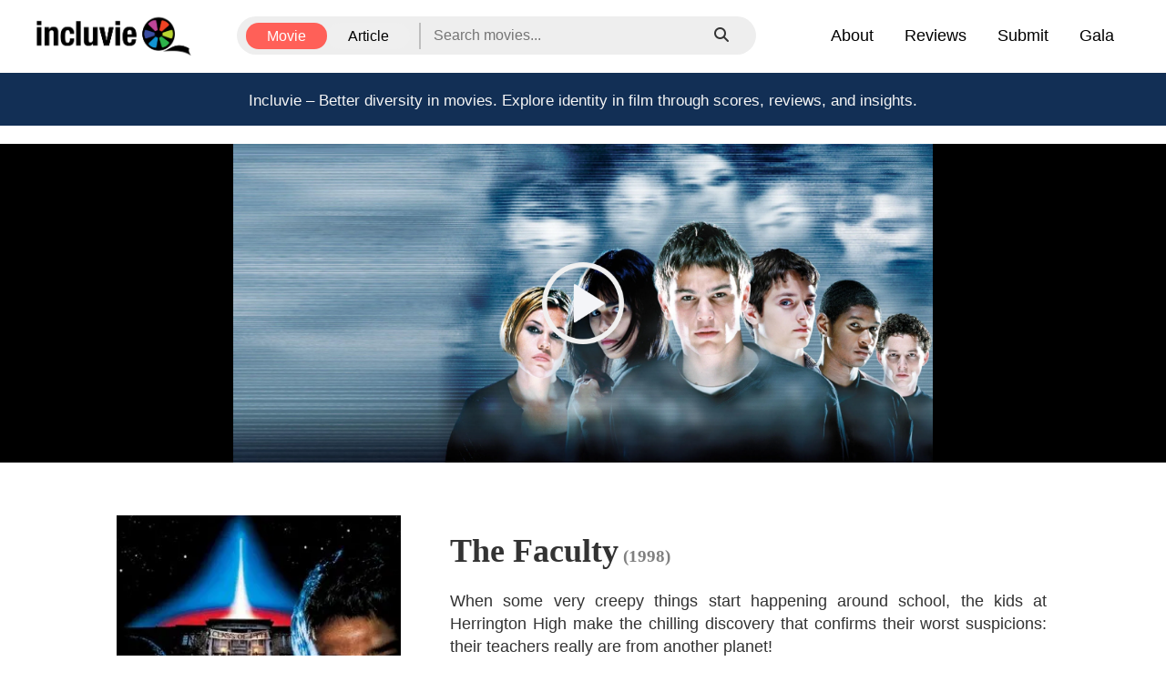

--- FILE ---
content_type: text/html; charset=utf-8
request_url: https://www.incluvie.com/movie/the-faculty-9276
body_size: 17815
content:

    <!DOCTYPE html>
    <html lang="en">
    <head>
        <meta charset="UTF-8">
        <meta data-react-helmet="true" name="description" content="When some very creepy things start happening around school, the kids at Herrington High make the chilling discovery that confirms their worst suspicions: their teachers really are from another planet! ..."/><meta data-react-helmet="true" name="twitter:title" content="The Faculty (1998) - Incluvie Movie Database"/><meta data-react-helmet="true" name="twitter:description" content="When some very creepy things start happening around school, the kids at Herrington High make the chilling discovery that confirms their worst suspicions: their teachers really are from another planet! ..."/><meta data-react-helmet="true" name="twitter:image" content="https://image.tmdb.org/t/p/w300_and_h450_bestv2/5XetJwmAiDC0EtH23NIXaqFn3Wl.jpg"/><meta data-react-helmet="true" name="twitter:card" content="summary_large_image"/><meta data-react-helmet="true" property="og:type" content="website"/><meta data-react-helmet="true" property="og:image" content="https://image.tmdb.org/t/p/w300_and_h450_bestv2/5XetJwmAiDC0EtH23NIXaqFn3Wl.jpg"/><meta data-react-helmet="true" property="og:title" content="The Faculty (1998) - Incluvie Movie Database"/><meta data-react-helmet="true" property="og:description" content="When some very creepy things start happening around school, the kids at Herrington High make the chilling discovery that confirms their worst suspicions: their teachers really are from another planet! ..."/><meta data-react-helmet="true" property="og:image:width" content="300"/><meta data-react-helmet="true" property="og:image:height" content="450"/>
        <meta name="viewport" content="width=device-width, initial-scale=1.0">
        <meta http-equiv="X-UA-Compatible" content="ie=edge">
        <meta name="msvalidate.01" content="11D4E1B9A62DA848A2C88D8148D1159F" />

        <link href="/public/css/main.css" rel="stylesheet" type="text/css" />
        <link data-react-helmet="true" rel="canonical" href="https://www.incluvie.com/movie/the-faculty-9276"/>
        <link rel="shortcut icon" href="/favicon.ico">
        <link href="https://fonts.googleapis.com/css?family=Lato:400,700" rel="stylesheet">
        <link rel="stylesheet" type="text/css" charset="UTF-8" href="https://cdnjs.cloudflare.com/ajax/libs/slick-carousel/1.6.0/slick.min.css" />

        <link rel="stylesheet" href="https://use.fontawesome.com/releases/v5.15.4/css/all.css" crossorigin="anonymous"/>
        <link rel="stylesheet" href="https://cdnjs.cloudflare.com/ajax/libs/font-awesome/6.5.1/css/all.min.css"/>
        <link rel="stylesheet" href="https://maxcdn.bootstrapcdn.com/bootstrap/3.3.7/css/bootstrap.min.css">
        <link rel="stylesheet" href="https://maxcdn.bootstrapcdn.com/bootstrap/3.3.7/css/bootstrap-theme.min.css" integrity="sha384-rHyoN1iRsVXV4nD0JutlnGaslCJuC7uwjduW9SVrLvRYooPp2bWYgmgJQIXwl/Sp" crossorigin="anonymous">
        
        <link rel="preconnect" href="https://fonts.gstatic.com">
        <link href="https://fonts.googleapis.com/css2?family=Playfair+Display:wght@600&display=swap" rel="stylesheet">
        <!-- Google tag (gtag.js) -->
        <script async src="https://www.googletagmanager.com/gtag/js?id=G-T58WDNXSL7"></script>
        <script>
          window.dataLayer = window.dataLayer || [];
          function gtag(){dataLayer.push(arguments);}
          gtag('js', new Date());

          gtag('config', 'G-T58WDNXSL7');
        </script>
        <script type="application/ld+json">
          {"@context":"https://schema.org","@type":"Organization","name":"Incluvie","url":"https://www.incluvie.com","logo":"https://www.incluvie.com/build/public/img/incluvie-main-logo-2.png","sameAs":["https://www.facebook.com/incluvie","https://twitter.com/incluvie","https://twitter.com/incluvie","https://www.youtube.com/incluvie"]}
        </script>
    </head>
    <body >
        <div id="root"><div class="app"><nav><div class="nav__container"><div class="nav__start"><a href="/"><img class="nav__logo" src="/build/public/img/incluvie-main-logo-2-crop.png" alt="incluvie-logo"/></a></div><div class="nav__center"><div class="searchbar-container"><div class="searchbar__form"><div class="searchMenuDesktop__container"><button class="searchMenuDesktop__button searchMenuDesktop__button--selected">Movie</button><button class="searchMenuDesktop__button false">Article</button></div><div class="searchMenuMobile__container"><button class="searchmenu__dropdown-button"><div class="searchMenuMobile__button">Movie</div><img src="/build/public/img/Expand_down_1.png" width="24px" height="24px" alt="Expand filter"/></button><div class="searchMenuMobile__dropdown searchMenuMobile__dropdown--hidden"><div><button class="searchMenuMobile__button false">Movie</button><button class="searchMenuMobile__button searchMenuMobile__button--deselected">Article</button></div></div></div><form class="searchbar__input-container"><div class="searchbar__input"><input type="text" placeholder="Search movies..." size="1"/><button class="searchbar__submit-button" type="submit" disabled=""><i class="fa fa-search"></i></button></div></form></div></div></div><div class="nav__end"><div class="nav__menu nav__menu--desktop"><div><a href="/about">About</a></div><div><a href="/articles">Reviews</a></div><div><a href="/request-review">Submit</a></div><div><a href="https://incluvie.org/gala/" target="_blank">Gala</a></div></div><div class="nav__hamburger"><button class="fa fa-bars fa-2x mobile-bars" type="button"></button></div></div></div><div class="nav__menu nav__menu--mobile"><div><a href="/about">About</a></div><div><a href="/articles">Reviews</a></div><div><a href="/request-review">Submit</a></div><div><a href="https://incluvie.org/gala/" target="_blank">Gala</a></div></div></nav><div class="app-body"><a id="film-fest-banner"><p class="filmfest-banner mobile-visible">Incluvie – Better diversity in movies.<!-- --> <br class="break-here"/>Identity in film through scores, reviews, and insights.</p><p class="filmfest-banner desktop-visible">Incluvie – Better diversity in movies.<!-- --> <br class="break-here"/>Explore identity in film through scores, reviews, and insights.</p></a><div><div class="rating-aside-wrap"><div class="top-trailer"><img class="trailer-banner" alt="trailer banner" src="https://image.tmdb.org/t/p/original/oJRlYxfG10h4sxk2A7fpeOZnaFi.jpg"/><img class="centered" src="/build/public/img/Playbutton@2x.png" alt="play button" role="button"/> </div><div class="poster-background"><div class="movie-info-container"><div class="movie-poster"><img class="movie-poster-img" src="https://image.tmdb.org/t/p/w300_and_h450_bestv2/5XetJwmAiDC0EtH23NIXaqFn3Wl.jpg" alt="The Faculty poster"/></div></div><div class="title-box-wrap"><div class="title-box"><h1 class="movie-title">The Faculty<span> <!-- -->(1998)</span></h1></div><div><div class="overview">When some very creepy things start happening around school, the kids at Herrington High make the chilling discovery that confirms their worst suspicions: their teachers really are from another planet!</div><div class="reviewScores"><div class="part incluvie-score"><div class="logo-container"><img src="/build/public/img/logo.png" class="diversity-logo" alt="incluvie score logo"/><div class="scores-container"><span class="score-lg">1</span><span class="score-lg">.5<!-- --> <span class="score-sm"> / 5</span></span></div></div><div class="visibility">INCLUVIE SCORE</div></div><div class="part"><div class="logo-container"><img src="/build/public/img/noun_clapperboard_crop.png" class="diversity-logo" alt="movie score logo"/><div class="scores-container"><span class="score-lg">5</span><span class="score-lg">.0<!-- --> <span class="score-sm"> / 5</span></span></div></div><div class="visibility">MOVIE SCORE</div></div></div><div class="tag-section"><div class="tag-row"><div class="tag-title">Representation</div></div></div></div></div></div></div><div class="section-summary"><div class="section-wrap col-md-12"><h4>Pictures and Videos</h4><hr class="title-line"/><div class="pic-row"><div class="col-md-3 pic-box"><button type="button" class="picture-btn"><img src="https://image.tmdb.org/t/p/original//oJRlYxfG10h4sxk2A7fpeOZnaFi.jpg" id="backdrop-images-id" class="backdrop-images" alt="Director"/></button></div><div class="col-md-3 pic-box"><button type="button" class="picture-btn"><img src="https://image.tmdb.org/t/p/original//oqQis0xjIJ4JZCFEk6fGsegI00D.jpg" id="backdrop-images-id" class="backdrop-images" alt="Director"/></button></div><div class="col-md-3 pic-box"><button type="button" class="picture-btn"><img src="https://image.tmdb.org/t/p/original//rD5t1jleahAZbRNNCYfH6EeswLz.jpg" id="backdrop-images-id" class="backdrop-images" alt="Director"/></button></div><div class="col-md-3 pic-box"><div class="video-container"><iframe title="YouTube" width="100%" height="100%" src="https://www.youtube.com/embed/h_T1WhhfjtY" frameBorder="0" allowfullscreen=""></iframe><button type="button" class="overlay-btn"></button></div></div><div></div></div><div style="margin-top:20px"><div></div></div></div><div class="section-wrap col-md-12"><a href=" https://incluvie.org/gala/"><img src="/build/public/img/gala_reserve.png" alt="Incluvie Gala Ad" class="section-advertisement"/></a><div><h4 id="movie-info">Movie Information</h4><hr class="title-line"/><p>When some very creepy things start happening around school, the kids at Herrington High make the chilling discovery that confirms their worst suspicions: their teachers really are from another planet!</p><div class="movie-information"><div class="col-md-12 row-type"><span class="col-md-3 info-type">Rating</span><strong class="col-md-1 colon">:</strong><span class="col-md-8 tmdb-result"></span><br/></div><div class="col-md-12 row-type"><span class="col-md-3 info-type">Genre</span><strong class="col-md-1 colon">:</strong><span class="col-md-8 tmdb-result">Horror, Science Fiction</span><br/></div><div class="col-md-12 row-type"><span class="col-md-3 info-type">Directed By</span><strong class="col-md-1 colon">:</strong><span class="col-md-8 tmdb-result">Robert Rodriguez</span><br/></div><div class="col-md-12 row-type"><span class="col-md-3 info-type">Written By</span><strong class="col-md-1 colon">:</strong><span class="col-md-8 tmdb-result">Kevin Williamson</span><br/></div><div class="col-md-12 row-type"><span class="col-md-3 info-type">In Theaters</span><strong class="col-md-1 colon">:</strong><span class="col-md-8 tmdb-result">12/25/1998</span><br/></div><div class="col-md-12 row-type"><span class="col-md-3 info-type">Box Office</span><strong class="col-md-1 colon">:</strong><span class="col-md-8 tmdb-result">$40,283,321</span><br/></div><div class="col-md-12 row-type"><span class="col-md-3 info-type">Runtime</span><strong class="col-md-1 colon">:</strong><span class="col-md-8 tmdb-result">104 minutes</span><br/></div><div class="col-md-12 row-type"><span class="col-md-3 info-type">Studio</span><strong class="col-md-1 colon">:</strong><span class="col-md-8 tmdb-result">Los Hooligans Productions</span><br/></div></div></div><div class="cast-new-container"><h4 id="movie-info">Cast</h4><hr class="title-line"/><div class="scroll-bar-container"><div class="cast-card"><img src="https://image.tmdb.org/t/p/w600_and_h900_bestv2//4Cwsa3PqeGRGtsgKoYOyxql0uUy.jpg" alt="Director"/><p class="cast-name">Robert Rodriguez</p><p class="cast-character">Director</p></div><div class="cast-card line"><img src="/build/public/img/NoImage_r.jpg" alt="noImg"/><p class="hidden">Robert Rodriguez</p><p class="hidden">Director</p></div><div class="cast-card"><img alt="cast" src="https://image.tmdb.org/t/p/w600_and_h900_bestv2//dCfu2EN7FjISACcjilaJu7evwEc.jpg"/><p class="cast-name">Josh Hartnett</p><p class="cast-character">Zeke Tyler</p></div><div class="cast-card"><img alt="cast" src="https://image.tmdb.org/t/p/w600_and_h900_bestv2//7UKRbJBNG7mxBl2QQc5XsAh6F8B.jpg"/><p class="cast-name">Elijah Wood</p><p class="cast-character">Casey Connor</p></div><div class="cast-card"><img alt="cast" src="https://image.tmdb.org/t/p/w600_and_h900_bestv2//ceL0zxeVbWfCfhoIDZIE1NYqBWb.jpg"/><p class="cast-name">Jordana Brewster</p><p class="cast-character">Delilah Profitt</p></div><div class="cast-card"><img alt="cast" src="https://image.tmdb.org/t/p/w600_and_h900_bestv2//yueygn1Lmmni7EaMQD9LslexDlu.jpg"/><p class="cast-name">Clea DuVall</p><p class="cast-character">Stokely &#x27;Stokes&#x27; Mitchell</p></div><div class="cast-card"><img alt="cast" src="https://image.tmdb.org/t/p/w600_and_h900_bestv2//1JVvL4i3lrSYRXrKK2dAucebNh5.jpg"/><p class="cast-name">Shawn Hatosy</p><p class="cast-character">Stan Rosado</p></div><div class="cast-card"><img alt="cast" src="https://image.tmdb.org/t/p/w600_and_h900_bestv2//7TpS7olwYEIJAjo0raFu1sadYFR.jpg"/><p class="cast-name">Laura Harris</p><p class="cast-character">Marybeth Louise Hutchinson</p></div><div class="cast-card"><img alt="cast" src="https://image.tmdb.org/t/p/w600_and_h900_bestv2//qRv2Es9rZoloullTbzss3I5j1Mp.jpg"/><p class="cast-name">Robert Patrick</p><p class="cast-character">Coach Joe Willis</p></div><div class="cast-card"><img alt="cast" src="https://image.tmdb.org/t/p/w600_and_h900_bestv2//yFOdER8Fc07DU6U3kq2PRcbvDR.jpg"/><p class="cast-name">Bebe Neuwirth</p><p class="cast-character">Principal Valerie Drake</p></div><div class="cast-card"><img alt="cast" src="https://image.tmdb.org/t/p/w600_and_h900_bestv2//uvZGwNsLqe9NyA57Qlt46IkO8Bd.jpg"/><p class="cast-name">Famke Janssen</p><p class="cast-character">Miss Elizabeth Burke</p></div><div class="cast-card"><img alt="cast" src="https://image.tmdb.org/t/p/w600_and_h900_bestv2//ccMC4RssRDKU6cz6K7rxiq1t2Hp.jpg"/><p class="cast-name">Piper Laurie</p><p class="cast-character">Mrs. Karen Olson</p></div><div class="cast-card"><img alt="cast" src="https://image.tmdb.org/t/p/w600_and_h900_bestv2//1qfYF7NGRObmeKR7IVXUFVIC0CN.jpg"/><p class="cast-name">Salma Hayek Pinault</p><p class="cast-character">Nurse Rosa Harper</p></div></div></div></div></div><div class="suggested-articles__container"><h2>Articles You May Like</h2><hr/><div class="suggested-articles"><article class="article-preview-card"><a class="article-card-link" href="/articles/the-discreet-insensitivity-of-slumberland"><div class="article-img-wrapper"><div role="img" aria-label="The Discreet Insensitivity of ‘Slumberland’ Incluvie Movie Review" style="background-image:url(https://www.cms.incluvie.com/wp-content/uploads-webpc/uploads/2022/12/Slumberland.jpg.webp), url(https://www.cms.incluvie.com/wp-content/uploads/2022/12/Slumberland.jpg), url(/build/public/img/NoImage_r.jpg)"></div></div><div class="article-card-body"><div class="article-title"><h2> <!-- -->The Discreet Insensitivity of ‘Slumberland’<!-- --> </h2></div><div class="article-review"><p>The cultural insensitivity of &#x27;Slumberland&#x27; is discreet, and can be easily overlooked in CGI extravaganza. </p></div><div class="author-container"><div class="author-detail"><div><span class="author-name">Dana Ziyasheva</span></div><span>December 29, 2022</span></div></div></div></a></article><article class="article-preview-card"><a class="article-card-link" href="/articles/the-paper-tigers-brings-fresh-air-to-the-classic-chinese-martial-arts-genre"><div class="article-img-wrapper"><div role="img" aria-label="“The Paper Tigers” brings fresh air to the classic Chinese martial arts genre. Incluvie Movie Review" style="background-image:url(https://www.cms.incluvie.com/wp-content/uploads-webpc/uploads/2021/07/3.jpg.webp), url(https://www.cms.incluvie.com/wp-content/uploads/2021/07/3.jpg), url(/build/public/img/NoImage_r.jpg)"></div></div><div class="article-card-body"><div class="article-title"><h2> <!-- -->“The Paper Tigers” brings fresh air to the classic Chinese martial arts genre.<!-- --> </h2></div><div class="article-review"><p>Tran Quoc Bao succeeds in telling us a story about martial arts, human decay, and friendship. The originality shown by his filmmaking is admirable and brings fresh air to the classic Chinese martial arts genre.</p></div><div class="author-container"><div class="author-detail"><div><span class="author-name">Antonio Matei</span></div><span>July 26, 2021</span></div></div></div></a></article><article class="article-preview-card"><a class="article-card-link" href="/articles/in-the-long-run-the-answer-to-covid-hangover"><div class="article-img-wrapper"><div role="img" aria-label="In the Long Run, the Answer To COVID Hangover. Incluvie Movie Review" style="background-image:url(https://www.cms.incluvie.com/wp-content/uploads-webpc/uploads/2021/05/ITLR.jpg.webp), url(https://www.cms.incluvie.com/wp-content/uploads/2021/05/ITLR.jpg), url(/build/public/img/NoImage_r.jpg)"></div></div><div class="article-card-body"><div class="article-title"><h2> <!-- -->In the Long Run, the Answer To COVID Hangover.<!-- --> </h2></div><div class="article-review"><p>A few episodes in, I realized the most prominent theme of In The Long Run wasn&#x27;t culture, race or even finding independence--but the idea of belonging.</p></div><div class="author-container"><div class="author-detail"><div><span class="author-name">Ashley Bradbury</span></div><span>May 25, 2021</span></div></div></div></a></article></div></div></div></div><footer id="footer-bottom"><div class="copyright-wrap"><div class="container"><div class="row"><div class="col-md-4 footer-menu-wrap-parent"><div class="footer-menu-wrap"><ul class="footer-menu"><li class="list-item"><ul class="footer-menu"><li class="list-item team"><a class="team" href="/about">About</a></li><li class="list-item"><a href="mailto:hello@incluvie.com">Contact</a></li></ul></li></ul><ul class="footer-menu"><li class="list-item"><ul class="footer-menu"><li class="list-item"><a class="team" href="/FAQ">FAQ</a></li><li class="list-item"><a class="team" href="/team">Team</a></li></ul></li></ul><ul class="footer-menu"><li class="list-item"><ul class="footer-menu"><li class="list-item"><a class="team" href="/podcast">Podcast Archive</a></li><li class="list-item"><a class="rewards" href="https://www.paypal.com/donate/?hosted_button_id=2LKJXNPEYYJAY" rel="noopener noreferrer" target="_blank">Contribute</a></li></ul></li></ul></div></div><div class="col-md-4"><ul class="list-inline social-buttons"><li><a class="media-link" href="https://www.tiktok.com/@incluvie" rel="noopener noreferrer" target="_blank"><i class="fab fab-align fa-tiktok"></i></a></li><li><a class="media-link" href="https://www.instagram.com/incluvie" rel="noopener noreferrer" target="_blank"><i class="fab fab-align fa-instagram"></i></a></li><li><a class="media-link" href="https://www.linkedin.com/company/incluvie/" rel="noopener noreferrer" target="_blank"><i class="fab fa-linkedin-in"></i></a></li></ul></div><div class="col-md-4 newsletter-parent"><ul class="list-inline"><div class="background"><p class="newsletter-title">Subscribe to our newsletter!</p><form class="newsletter" method="post" action="https://incluvie.us18.list-manage.com/subscribe/post?u=7e4984de8dec5cb24dd706e1e&amp;amp;id=7164bd3761"><input type="email" class="col-md-6" size="30" name="EMAIL" placeholder="Email Address"/><button class="btn-light" type="submit" value="Send"><i class="fab fa-telegram-plane"></i></button></form></div></ul></div></div></div><div class="copyright"><div>© Copyright Incluvie 2026 All rights reserved</div><div><a class="footer-link" href="/term">Terms of Use</a> <span class="footer-vertical">|</span> <a class="footer-link" href="/policy">Privacy Policy</a></div></div></div></footer><div id="userMenu" class="not-logged-in"><div><div class="userMenu-button-container userMenu-closed"><button>History</button><button>Sign out</button></div><div class="current-username"><i class="fas fa-angle-up"></i></div></div></div></div></div>
        <script>
            window.INITIAL_STATE = {"movies":{"moviesList":[],"recentlyReviewedMovies":[],"topRepMovies":[],"reviewsByMovie":[],"topMoviesPeopleOfColorLeads":[],"topMoviesWomenLeads":[],"topMoviesLGBTQIA":[],"moviesSearch":{}},"movie":{"comment":"","generalScore":5,"incluvieScore":1.5,"asian":null,"black":null,"indian":null,"latinx":null,"LGBTQ":null,"middleEastern":null,"nativeAmerican":null,"pacificIsland":null,"women":null,"multiracial":null,"disable":null,"writers":"Kevin Williamson","directors":"Robert Rodriguez","directorsData":[{"id":2294,"name":"Robert Rodriguez","profile_path":"\u002F4Cwsa3PqeGRGtsgKoYOyxql0uUy.jpg"}],"release_date":"12\u002F25\u002F1998","rating":"","revenue":40283321,"reviews":[],"notFound":false,"relatedArticles":[],"critique":[],"user":{"incluvie_score":false,"movie_score":false,"asian":false,"black":false,"indian":false,"latinx":false,"LGBTQ":false,"middleEastern":false,"nativeAmerican":false,"pacificIsland":false,"women":false,"multiracial":false,"disable":false},"adult":false,"backdrop_path":"\u002FoJRlYxfG10h4sxk2A7fpeOZnaFi.jpg","belongs_to_collection":null,"budget":15000000,"genres":[{"id":27,"name":"Horror"},{"id":878,"name":"Science Fiction"}],"homepage":"https:\u002F\u002Fwww.miramax.com\u002Fmovie\u002Fthe-faculty","id":9276,"imdb_id":"tt0133751","origin_country":["US","MX"],"original_language":"en","original_title":"The Faculty","overview":"When some very creepy things start happening around school, the kids at Herrington High make the chilling discovery that confirms their worst suspicions: their teachers really are from another planet!","popularity":2.8833,"poster_path":"\u002F5XetJwmAiDC0EtH23NIXaqFn3Wl.jpg","production_companies":[{"id":11705,"logo_path":null,"name":"Los Hooligans Productions","origin_country":"US"}],"production_countries":[{"iso_3166_1":"US","name":"United States of America"}],"runtime":104,"spoken_languages":[{"english_name":"English","iso_639_1":"en","name":"English"}],"status":"Released","tagline":"These six students are about to discover their teachers really are from another planet.","title":"The Faculty","video":false,"vote_average":6.56,"vote_count":2164,"videos":{"results":[{"iso_639_1":"en","iso_3166_1":"US","name":"THE FACULTY (Modern Trailer)","key":"h_T1WhhfjtY","site":"YouTube","size":1080,"type":"Trailer","official":false,"published_at":"2020-09-18T10:00:10.000Z","id":"68f5430a52519836dacd0b7c"},{"iso_639_1":"en","iso_3166_1":"US","name":"Laura Harris (Actriz) - The Faculty (1998)","key":"s4Gy3JJu1Dk","site":"YouTube","size":480,"type":"Behind the Scenes","official":false,"published_at":"2017-01-23T12:33:49.000Z","id":"66cc86ba39fb119d16d85a93"},{"iso_639_1":"en","iso_3166_1":"US","name":"Fairy Dust","key":"p6orTYaW0Uo","site":"YouTube","size":1080,"type":"Clip","official":true,"published_at":"2016-03-25T14:00:03.000Z","id":"5d43e380b7abb500184962dc"},{"iso_639_1":"en","iso_3166_1":"US","name":"Let Me Be a D","key":"bcL7tirJvN0","site":"YouTube","size":1080,"type":"Clip","official":true,"published_at":"2016-03-25T14:00:00.000Z","id":"5d43e33fea7b0e77cb8912ff"},{"iso_639_1":"en","iso_3166_1":"US","name":"Nurse Harper","key":"j5Rke-JLgL8","site":"YouTube","size":1080,"type":"Clip","official":true,"published_at":"2016-03-25T14:00:00.000Z","id":"5d43e391a9117f0015ef81aa"},{"iso_639_1":"en","iso_3166_1":"US","name":"FIzz","key":"s_Wj-SJZJbY","site":"YouTube","size":1080,"type":"Clip","official":true,"published_at":"2016-03-25T14:00:00.000Z","id":"5d43e3a9b7abb5001849635a"},{"iso_639_1":"en","iso_3166_1":"US","name":"Head in the Game","key":"yFZhehUIhkY","site":"YouTube","size":1080,"type":"Clip","official":true,"published_at":"2016-03-25T14:00:00.000Z","id":"5d43e3f1ea7b0e77cb8914c8"},{"iso_639_1":"en","iso_3166_1":"US","name":"Official Trailer","key":"praQkvivkUE","site":"YouTube","size":1080,"type":"Trailer","official":true,"published_at":"2016-02-12T15:00:07.000Z","id":"5d43e21aea7b0e001189c997"},{"iso_639_1":"en","iso_3166_1":"US","name":"Teeth","key":"XZLRCuABGfc","site":"YouTube","size":1080,"type":"Clip","official":true,"published_at":"2016-02-12T15:00:00.000Z","id":"5d43e35cea7b0e77cb891353"},{"iso_639_1":"en","iso_3166_1":"US","name":"Parental Guidance","key":"fhfGzZMpyGo","site":"YouTube","size":1080,"type":"Clip","official":true,"published_at":"2016-02-12T15:00:00.000Z","id":"5d43e3c1a9117f0015ef81f4"},{"iso_639_1":"en","iso_3166_1":"US","name":"Pencil Pusher","key":"a56wgz6-nKA","site":"YouTube","size":1080,"type":"Clip","official":true,"published_at":"2016-02-12T15:00:00.000Z","id":"5d43e3d1b7abb50017495458"},{"iso_639_1":"en","iso_3166_1":"US","name":"Sniff This","key":"qictgACqCW4","site":"YouTube","size":1080,"type":"Clip","official":true,"published_at":"2016-02-12T15:00:00.000Z","id":"5d43e3e3b7abb500184963be"}]},"cast":[{"adult":false,"gender":2,"id":2299,"known_for_department":"Acting","name":"Josh Hartnett","original_name":"Josh Hartnett","popularity":3.2269,"profile_path":"\u002FdCfu2EN7FjISACcjilaJu7evwEc.jpg","cast_id":4,"character":"Zeke Tyler","credit_id":"52fe44e0c3a36847f80af46b","order":0},{"adult":false,"gender":2,"id":109,"known_for_department":"Acting","name":"Elijah Wood","original_name":"Elijah Wood","popularity":5.099,"profile_path":"\u002F7UKRbJBNG7mxBl2QQc5XsAh6F8B.jpg","cast_id":9,"character":"Casey Connor","credit_id":"52fe44e0c3a36847f80af47f","order":1},{"adult":false,"gender":1,"id":22123,"known_for_department":"Acting","name":"Jordana Brewster","original_name":"Jordana Brewster","popularity":2.7275,"profile_path":"\u002FceL0zxeVbWfCfhoIDZIE1NYqBWb.jpg","cast_id":1,"character":"Delilah Profitt","credit_id":"52fe44e0c3a36847f80af45f","order":2},{"adult":false,"gender":1,"id":20387,"known_for_department":"Acting","name":"Clea DuVall","original_name":"Clea DuVall","popularity":1.3464,"profile_path":"\u002Fyueygn1Lmmni7EaMQD9LslexDlu.jpg","cast_id":2,"character":"Stokely 'Stokes' Mitchell","credit_id":"52fe44e0c3a36847f80af463","order":3},{"adult":false,"gender":2,"id":52647,"known_for_department":"Acting","name":"Shawn Hatosy","original_name":"Shawn Hatosy","popularity":2.8816,"profile_path":"\u002F1JVvL4i3lrSYRXrKK2dAucebNh5.jpg","cast_id":5,"character":"Stan Rosado","credit_id":"52fe44e0c3a36847f80af46f","order":4},{"adult":false,"gender":1,"id":25872,"known_for_department":"Acting","name":"Laura Harris","original_name":"Laura Harris","popularity":1.3716,"profile_path":"\u002F7TpS7olwYEIJAjo0raFu1sadYFR.jpg","cast_id":3,"character":"Marybeth Louise Hutchinson","credit_id":"52fe44e0c3a36847f80af467","order":5},{"adult":false,"gender":2,"id":418,"known_for_department":"Acting","name":"Robert Patrick","original_name":"Robert Patrick","popularity":3.9469,"profile_path":"\u002FqRv2Es9rZoloullTbzss3I5j1Mp.jpg","cast_id":10,"character":"Coach Joe Willis","credit_id":"52fe44e0c3a36847f80af483","order":6},{"adult":false,"gender":1,"id":10739,"known_for_department":"Acting","name":"Bebe Neuwirth","original_name":"Bebe Neuwirth","popularity":1.2362,"profile_path":"\u002FyFOdER8Fc07DU6U3kq2PRcbvDR.jpg","cast_id":24,"character":"Principal Valerie Drake","credit_id":"52fe44e0c3a36847f80af4d1","order":7},{"adult":false,"gender":1,"id":10696,"known_for_department":"Acting","name":"Famke Janssen","original_name":"Famke Janssen","popularity":4.926,"profile_path":"\u002FuvZGwNsLqe9NyA57Qlt46IkO8Bd.jpg","cast_id":7,"character":"Miss Elizabeth Burke","credit_id":"52fe44e0c3a36847f80af477","order":8},{"adult":false,"gender":1,"id":6721,"known_for_department":"Acting","name":"Piper Laurie","original_name":"Piper Laurie","popularity":1.3389,"profile_path":"\u002FccMC4RssRDKU6cz6K7rxiq1t2Hp.jpg","cast_id":22,"character":"Mrs. Karen Olson","credit_id":"52fe44e0c3a36847f80af4c9","order":9},{"adult":false,"gender":1,"id":3136,"known_for_department":"Acting","name":"Salma Hayek Pinault","original_name":"Salma Hayek Pinault","popularity":9.0578,"profile_path":"\u002F1qfYF7NGRObmeKR7IVXUFVIC0CN.jpg","cast_id":6,"character":"Nurse Rosa Harper","credit_id":"52fe44e0c3a36847f80af473","order":10},{"adult":false,"gender":2,"id":12219,"known_for_department":"Acting","name":"Jon Stewart","original_name":"Jon Stewart","popularity":1.2284,"profile_path":"\u002FjmnRMhkms5YAHNb5ZK5ro750vKk.jpg","cast_id":25,"character":"Prof. Edward Furlong","credit_id":"52fe44e0c3a36847f80af4d5","order":11},{"adult":false,"gender":2,"id":1473,"known_for_department":"Acting","name":"Daniel von Bargen","original_name":"Daniel von Bargen","popularity":0.8453,"profile_path":"\u002F2S03pvALrrAkXU8TdDSuYevtdBc.jpg","cast_id":26,"character":"Mr. John Tate","credit_id":"52fe44e0c3a36847f80af4d9","order":12},{"adult":false,"gender":1,"id":97267,"known_for_department":"Acting","name":"Susan Willis","original_name":"Susan Willis","popularity":0.3739,"profile_path":"\u002Fw6FPXoFvs3HwHxERKLFlbdjpnxW.jpg","cast_id":29,"character":"Mrs. Jessica Brummel","credit_id":"52fe44e0c3a36847f80af4e5","order":13},{"adult":false,"gender":2,"id":4443,"known_for_department":"Acting","name":"Christopher McDonald","original_name":"Christopher McDonald","popularity":1.5842,"profile_path":"\u002FgK1XhbfD9Xd8s3VXRPpgDCluyZp.jpg","cast_id":23,"character":"Mr. Frank Connor","credit_id":"52fe44e0c3a36847f80af4cd","order":14},{"adult":false,"gender":1,"id":2857,"known_for_department":"Acting","name":"Libby Villari","original_name":"Libby Villari","popularity":0.4222,"profile_path":"\u002FYjyLmdqVKRkmpkYqn2xVL5EbLO.jpg","cast_id":40,"character":"Casey's Mom","credit_id":"52fe44e0c3a36847f80af511","order":15},{"adult":false,"gender":2,"id":57108,"known_for_department":"Acting","name":"Usher","original_name":"Usher","popularity":0.8739,"profile_path":"\u002F5LGTj79RPTJdBD19E30HtItbx5y.jpg","cast_id":8,"character":"Gabe Santora","credit_id":"52fe44e0c3a36847f80af47b","order":16},{"adult":false,"gender":2,"id":17866,"known_for_department":"Acting","name":"Jon Abrahams","original_name":"Jon Abrahams","popularity":1.8322,"profile_path":"\u002F1gQkeDCmoJ3gjq7VbwvlYKKTKTz.jpg","cast_id":27,"character":"F*** You Boy","credit_id":"52fe44e0c3a36847f80af4dd","order":17},{"adult":false,"gender":1,"id":34543,"known_for_department":"Acting","name":"Summer Phoenix","original_name":"Summer Phoenix","popularity":0.909,"profile_path":"\u002FncSXqGoq031Qj7DVREmtbWOjPqY.jpg","cast_id":28,"character":"F*** You Girl","credit_id":"52fe44e0c3a36847f80af4e1","order":18},{"adult":false,"gender":2,"id":18972,"known_for_department":"Acting","name":"Danny Masterson","original_name":"Danny Masterson","popularity":0.9237,"profile_path":"\u002FAeYYtZhDCqJqDmaFcA0eJV0bGSx.jpg","cast_id":32,"character":"F*** Up #1","credit_id":"52fe44e0c3a36847f80af4f1","order":19},{"adult":false,"gender":2,"id":56934,"known_for_department":"Acting","name":"Wiley Wiggins","original_name":"Wiley Wiggins","popularity":0.5092,"profile_path":"\u002F5ghmT4UGH1MQNeTu5fk9gVa8XlN.jpg","cast_id":33,"character":"F*** Up #2","credit_id":"52fe44e0c3a36847f80af4f5","order":20},{"adult":false,"gender":0,"id":1091198,"known_for_department":"Acting","name":"Pete Janssen","original_name":"Pete Janssen","popularity":0.0214,"profile_path":null,"cast_id":30,"character":"Eddie 'Meat' McIvey","credit_id":"52fe44e0c3a36847f80af4e9","order":21},{"adult":false,"gender":1,"id":122416,"known_for_department":"Acting","name":"Tina Rodriguez","original_name":"Tina Rodriguez","popularity":0.3551,"profile_path":null,"cast_id":31,"character":"Tattoo Girl","credit_id":"52fe44e0c3a36847f80af4ed","order":22},{"adult":false,"gender":2,"id":939534,"known_for_department":"Acting","name":"Harry Jay Knowles","original_name":"Harry Jay Knowles","popularity":0.4035,"profile_path":null,"cast_id":34,"character":"Mr. Knowles","credit_id":"52fe44e0c3a36847f80af4f9","order":23},{"adult":false,"gender":1,"id":957577,"known_for_department":"Acting","name":"Donna Casey","original_name":"Donna Casey","popularity":0.0492,"profile_path":null,"cast_id":35,"character":"Tina","credit_id":"52fe44e0c3a36847f80af4fd","order":24},{"adult":false,"gender":2,"id":1091199,"known_for_department":"Production","name":"Louis Black","original_name":"Louis Black","popularity":0.3016,"profile_path":"\u002FdXJsKPzZNTkwsEiXoJCEFbSg6iX.jpg","cast_id":36,"character":"Mr. Lewis","credit_id":"52fe44e0c3a36847f80af501","order":25},{"adult":false,"gender":2,"id":37005,"known_for_department":"Acting","name":"Eric Jungmann","original_name":"Eric Jungmann","popularity":0.7963,"profile_path":"\u002FlDtdxbzwdqESLKZTV2yrjYp0uvB.jpg","cast_id":37,"character":"Freshman #1","credit_id":"52fe44e0c3a36847f80af505","order":26},{"adult":false,"gender":0,"id":1091200,"known_for_department":"Acting","name":"Chris Viteychuk","original_name":"Chris Viteychuk","popularity":0.0382,"profile_path":null,"cast_id":38,"character":"Freshman #2","credit_id":"52fe44e0c3a36847f80af509","order":27},{"adult":false,"gender":0,"id":1091201,"known_for_department":"Acting","name":"Jim Johnston","original_name":"Jim Johnston","popularity":0.0379,"profile_path":null,"cast_id":39,"character":"P.E. Teacher","credit_id":"52fe44e0c3a36847f80af50d","order":28},{"adult":false,"gender":2,"id":84077,"known_for_department":"Acting","name":"Duane Martin","original_name":"Duane Martin","popularity":0.6195,"profile_path":"\u002FekxetmMR5neEQ1LwfXaQgpS7zfC.jpg","cast_id":41,"character":"Officer #1","credit_id":"52fe44e0c3a36847f80af515","order":29},{"adult":false,"gender":1,"id":206675,"known_for_department":"Acting","name":"Katherine Willis","original_name":"Katherine Willis","popularity":0.3346,"profile_path":"\u002Fas5S0ds6KCB5kI1AeBTAfT2NsGL.jpg","cast_id":42,"character":"Officer #2","credit_id":"52fe44e0c3a36847f80af519","order":30},{"adult":false,"gender":2,"id":1038939,"known_for_department":"Acting","name":"Mike Lutz","original_name":"Mike Lutz","popularity":0.2987,"profile_path":"\u002FbgFYBFips9NX3gyZqAUksv3b4jM.jpg","cast_id":43,"character":"Hornet Mascot","credit_id":"52fe44e0c3a36847f80af51d","order":31},{"adult":false,"gender":2,"id":71901,"known_for_department":"Directing","name":"Douglas Aarniokoski","original_name":"Douglas Aarniokoski","popularity":0.543,"profile_path":"\u002FhU0zbNhKdUYTSFdzYkbeuLiNCdl.jpg","cast_id":44,"character":"Brun Coach","credit_id":"52fe44e0c3a36847f80af521","order":32},{"adult":false,"gender":0,"id":2500462,"known_for_department":"Acting","name":"Michelle Fairbanks","original_name":"Michelle Fairbanks","popularity":0.0286,"profile_path":null,"cast_id":107,"character":"Student","credit_id":"5ec987a37f1d83001fdd7439","order":33},{"adult":false,"gender":1,"id":941839,"known_for_department":"Acting","name":"Kidada Jones","original_name":"Kidada Jones","popularity":2.4245,"profile_path":"\u002F8Hvp6BbusIv6acFKIHFfAjczHxa.jpg","cast_id":117,"character":"Venus","credit_id":"64e50fe95258ae014df0a9f5","order":34},{"adult":false,"gender":2,"id":1819759,"known_for_department":"Acting","name":"Heath Young","original_name":"Heath Young","popularity":0.1652,"profile_path":null,"cast_id":118,"character":"Student \u002F Football Fan (uncredited)","credit_id":"652d858c024ec800aecce80c","order":35},{"adult":false,"gender":0,"id":565231,"known_for_department":"Acting","name":"Michael Bliss","original_name":"Michael Bliss","popularity":0.0256,"profile_path":null,"cast_id":119,"character":"News Camera Man (uncredited)","credit_id":"652d85b5caef2d00c526ac01","order":36},{"adult":false,"gender":0,"id":3389101,"known_for_department":"Acting","name":"R.C. Keene","original_name":"R.C. Keene","popularity":0.1829,"profile_path":null,"cast_id":120,"character":"Football Fan (uncredited)","credit_id":"652d85c1a80236013767b5bd","order":37},{"adult":false,"gender":2,"id":1113124,"known_for_department":"Writing","name":"Eric Vespe","original_name":"Eric Vespe","popularity":1.0819,"profile_path":null,"cast_id":121,"character":"Geek (uncredited)","credit_id":"652d85d2ea84c7014e064c70","order":38},{"adult":false,"gender":0,"id":4115032,"known_for_department":"Editing","name":"Brad Schreiber","original_name":"Brad Schreiber","popularity":0.0554,"profile_path":null,"cast_id":122,"character":"Hornet Football Player (uncredited)","credit_id":"652d85eb358da75b5c0c7d5b","order":39},{"adult":false,"gender":0,"id":3453855,"known_for_department":"Acting","name":"Tony Tamayo","original_name":"Tony Tamayo","popularity":0.0498,"profile_path":null,"cast_id":123,"character":"Football Game Attendee (uncredited)","credit_id":"652d85fc39a1a600adc00ddd","order":40},{"adult":false,"gender":1,"id":111009,"known_for_department":"Acting","name":"Cassandra L. Small","original_name":"Cassandra L. Small","popularity":0.0357,"profile_path":"\u002FychoMaUFHblybxrulhtkg9QAvPk.jpg","cast_id":124,"character":"School Office Clerk (uncredited)","credit_id":"652d860839a1a6010029b0af","order":41},{"adult":false,"gender":2,"id":4323743,"known_for_department":"Acting","name":"Rick Olmos","original_name":"Rick Olmos","popularity":0.0561,"profile_path":null,"cast_id":125,"character":"Football Fan (uncredited)","credit_id":"652d8616caef2d00e28c5c54","order":42},{"adult":false,"gender":0,"id":2025308,"known_for_department":"Acting","name":"Dannie Helen Loraine Knowles","original_name":"Dannie Helen Loraine Knowles","popularity":0.0239,"profile_path":null,"cast_id":126,"character":"Tatooed Pierced Girl #2 (uncredited)","credit_id":"652d86516611b400c50fe4e6","order":43},{"adult":false,"gender":2,"id":205663,"known_for_department":"Acting","name":"Jason May","original_name":"Jason May","popularity":0.2508,"profile_path":null,"cast_id":127,"character":"Biology Student (uncredited)","credit_id":"652d865e6611b400e255297d","order":44}],"backdrops":[{"aspect_ratio":1.778,"height":2160,"iso_3166_1":null,"iso_639_1":null,"file_path":"\u002FoJRlYxfG10h4sxk2A7fpeOZnaFi.jpg","vote_average":3.334,"vote_count":1,"width":3840},{"aspect_ratio":1.778,"height":1080,"iso_3166_1":"US","iso_639_1":"en","file_path":"\u002FoqQis0xjIJ4JZCFEk6fGsegI00D.jpg","vote_average":3.334,"vote_count":1,"width":1920},{"aspect_ratio":1.778,"height":1080,"iso_3166_1":null,"iso_639_1":null,"file_path":"\u002FrD5t1jleahAZbRNNCYfH6EeswLz.jpg","vote_average":1.75,"vote_count":2,"width":1920},{"aspect_ratio":1.778,"height":1080,"iso_3166_1":null,"iso_639_1":null,"file_path":"\u002FdzFPs6fXRrWIhUhE671lOSCuTnT.jpg","vote_average":1.75,"vote_count":2,"width":1920},{"aspect_ratio":1.778,"height":720,"iso_3166_1":"US","iso_639_1":"en","file_path":"\u002Fn9g0gLQNus27JJYIVijd4Cj7zO2.jpg","vote_average":1.75,"vote_count":2,"width":1280},{"aspect_ratio":1.778,"height":720,"iso_3166_1":null,"iso_639_1":null,"file_path":"\u002FoMrysC3yczGNbhwzMKHz8nxJz67.jpg","vote_average":1.75,"vote_count":2,"width":1280},{"aspect_ratio":1.778,"height":900,"iso_3166_1":null,"iso_639_1":null,"file_path":"\u002FkswfKIkD0urnHhZK991aRdZ3Z8T.jpg","vote_average":1.75,"vote_count":2,"width":1600},{"aspect_ratio":1.778,"height":1080,"iso_3166_1":null,"iso_639_1":null,"file_path":"\u002F746hh5ZB62SwrvVgScmNexaVi2b.jpg","vote_average":0.166,"vote_count":1,"width":1920},{"aspect_ratio":1.778,"height":1080,"iso_3166_1":"US","iso_639_1":"en","file_path":"\u002FQxV1TRprmrXv0y2LcDDuJCeuSM.jpg","vote_average":0.166,"vote_count":3,"width":1920},{"aspect_ratio":1.778,"height":1080,"iso_3166_1":"US","iso_639_1":"en","file_path":"\u002FcTJbzytaGScqwexDWSDr3wiZsUy.jpg","vote_average":0.166,"vote_count":1,"width":1920},{"aspect_ratio":1.778,"height":900,"iso_3166_1":null,"iso_639_1":null,"file_path":"\u002FzmxDxz6NNm5CODnpG5qdcJCyTxR.jpg","vote_average":0,"vote_count":0,"width":1600},{"aspect_ratio":1.778,"height":900,"iso_3166_1":null,"iso_639_1":null,"file_path":"\u002FbdISxOmwEoeu8j8tzhxlBHc8rsw.jpg","vote_average":0,"vote_count":0,"width":1600},{"aspect_ratio":1.778,"height":900,"iso_3166_1":null,"iso_639_1":null,"file_path":"\u002FhBtj1D7tMG6Y67pYtLINQQ8xBg8.jpg","vote_average":0,"vote_count":0,"width":1600},{"aspect_ratio":1.778,"height":900,"iso_3166_1":null,"iso_639_1":null,"file_path":"\u002F2K0gWbATn0KzoM4rXSV9pgJGvYj.jpg","vote_average":0,"vote_count":0,"width":1600},{"aspect_ratio":1.778,"height":900,"iso_3166_1":null,"iso_639_1":null,"file_path":"\u002FjJwsVzUFLdTlFSBnPHama3FY4ex.jpg","vote_average":0,"vote_count":0,"width":1600},{"aspect_ratio":1.778,"height":900,"iso_3166_1":null,"iso_639_1":null,"file_path":"\u002Fz4R3AeWKu9hoAmoudgboc9dHJPR.jpg","vote_average":0,"vote_count":0,"width":1600},{"aspect_ratio":1.778,"height":900,"iso_3166_1":null,"iso_639_1":null,"file_path":"\u002F9omEw4dBSfXUQ4309qZk6YqQ6Si.jpg","vote_average":0,"vote_count":0,"width":1600},{"aspect_ratio":1.778,"height":900,"iso_3166_1":null,"iso_639_1":null,"file_path":"\u002FlSeSV09fCThHkd14nQF9jjaUOuc.jpg","vote_average":0,"vote_count":0,"width":1600},{"aspect_ratio":1.778,"height":900,"iso_3166_1":null,"iso_639_1":null,"file_path":"\u002F62whKQamrOKSgiTCXbgV9RdfUKA.jpg","vote_average":0,"vote_count":0,"width":1600},{"aspect_ratio":1.778,"height":1080,"iso_3166_1":null,"iso_639_1":null,"file_path":"\u002F3NEtJPuAsl1JYNQUJfANsm1Iv9r.jpg","vote_average":0,"vote_count":0,"width":1920},{"aspect_ratio":1.777,"height":788,"iso_3166_1":null,"iso_639_1":null,"file_path":"\u002F7qzulfDvuZCMcpqVcPwNbGwnRKW.jpg","vote_average":0,"vote_count":0,"width":1400},{"aspect_ratio":1.779,"height":720,"iso_3166_1":null,"iso_639_1":null,"file_path":"\u002Flf8iLrqZ9qOpaqgx9oV4HEH6mLu.jpg","vote_average":0,"vote_count":0,"width":1281},{"aspect_ratio":1.778,"height":720,"iso_3166_1":null,"iso_639_1":null,"file_path":"\u002FjcuExcRBzR1rdDi6ljCkiuPiaCV.jpg","vote_average":0,"vote_count":0,"width":1280},{"aspect_ratio":1.778,"height":1080,"iso_3166_1":null,"iso_639_1":null,"file_path":"\u002FzPAlbI6MQzyDm8maGW1MToDJBQ1.jpg","vote_average":0,"vote_count":0,"width":1920},{"aspect_ratio":1.777,"height":721,"iso_3166_1":null,"iso_639_1":null,"file_path":"\u002FnT4OgFGxsHyJC1ccjsQJgAUQwdC.jpg","vote_average":0,"vote_count":0,"width":1281},{"aspect_ratio":1.777,"height":721,"iso_3166_1":null,"iso_639_1":null,"file_path":"\u002F4oeoieeorPOunmjKi6WxRpKP5Oq.jpg","vote_average":0,"vote_count":0,"width":1281},{"aspect_ratio":1.778,"height":720,"iso_3166_1":null,"iso_639_1":null,"file_path":"\u002Fv7Ww2cQqe0danNXBmdKIhWVyHfV.jpg","vote_average":0,"vote_count":0,"width":1280}]},"sessionState":{"authUser":null,"ENV":"dev"},"user":{"users":{},"reviewHistory":[{"movie_id":277834,"movie_score":3.5,"incluvie_score":4.5,"review_date":new Date("2021-10-03T23:20:13.000Z")},{"movie_id":284054,"movie_score":4.5,"incluvie_score":5,"review_date":new Date("2021-10-03T18:06:45.000Z")},{"movie_id":455207,"movie_score":4.5,"incluvie_score":4,"review_date":new Date("2021-10-03T18:06:20.000Z")}]},"ui":{"screenWidth":1080,"footerHeight":0,"displaySignUpSuccessModal":false,"displaySignInSuccessModal":false,"displayRateMovieSuccessModal":false,"displayPasswordResetSuccessModal":false,"displayPasswordForgetSuccessModal":false,"articlesSelectedMenu":undefined,"articlesOpenedMenus":[],"searchParams":{},"articlesSearchResults":[],"searchLoader":false,"warningMessage":undefined,"checkedCategories":[]},"articles":{"recentArticles":[],"featuredArticles":[],"suggestedArticles":[{"ID":14127,"post_title":"The Discreet Insensitivity of ‘Slumberland’","post_date":new Date("2022-12-29T16:30:58.000Z"),"post_name":"the-discreet-insensitivity-of-slumberland","post_modified":new Date("2022-12-29T16:10:22.000Z"),"display_name":"Dana Ziyasheva","post_content":"\u003Cspan style=\"font-weight: 400;\"\u003EThe Netflix fantasy feature \u003C\u002Fspan\u003E\u003Ca href=\"https:\u002F\u002Fwww.incluvie.com\u002Fmovie\u002Fslumberland-668461\"\u003E\u003Ci\u003E\u003Cspan style=\"font-weight: 400;\"\u003ESlumberland\u003C\u002Fspan\u003E\u003C\u002Fi\u003E\u003C\u002Fa\u003E\u003Cspan style=\"font-weight: 400;\"\u003E (2022) is based on the comic strip “Little Nemo in Slumberland” which was \u003C\u002Fspan\u003E\u003Cspan style=\"font-weight: 400;\"\u003Ecreated by the American cartoonist and animator Winsor McCay in 1905.\u003C\u002Fspan\u003E\u003Cspan style=\"font-weight: 400;\"\u003E In this exquisitely drawn psychedelia, Nemo is a boy who embarks on fantastic adventures in his dreams. It’s a flow of subconsciousness at its finest, and it contains no moral lesson.\u003C\u002Fspan\u003E\r\n\r\n\u003Cspan style=\"font-weight: 400;\"\u003EWritten by David Guion and Michael Handelman, and directed by Francis Lawrence, \u003C\u002Fspan\u003E\u003Ci\u003E\u003Cspan style=\"font-weight: 400;\"\u003ESlumberland \u003C\u002Fspan\u003E\u003C\u002Fi\u003E\u003Cspan style=\"font-weight: 400;\"\u003Ehas a story to tell and a lesson to teach. Nemo is a girl played by a dependable, but uneventful Marlow Barkley. After losing her dad (Kyle Chandler) at sea, Nemo retreats into the dreamworld as a way to process her grief. There, she meets Flip (Jason Momoa), a Satyr-like creature who helps Nemo see her dad one more time. \u003C\u002Fspan\u003E\r\n\r\n\u003Cstrong\u003E***Spoilers Alert***\u003C\u002Fstrong\u003E\r\n\r\n[caption id=\"attachment_14131\" align=\"alignnone\" width=\"1422\"]\u003Cimg class=\"wp-image-14131 size-full\" src=\"https:\u002F\u002Fwww.cms.incluvie.com\u002Fwp-content\u002Fuploads\u002F2022\u002F12\u002FNemo-and-her-Dad.jpg\" alt=\"\" width=\"1422\" height=\"750\" \u002F\u003E Nemo (Marlow Barkley) and Peter (Kyle Chandler)[\u002Fcaption]\r\n\r\n\u003Cspan style=\"font-weight: 400;\"\u003EBy abandoning the original surrealism of a dream for a structured narrative, \u003C\u002Fspan\u003E\u003Ci\u003E\u003Cspan style=\"font-weight: 400;\"\u003ESlumberland\u003C\u002Fspan\u003E\u003C\u002Fi\u003E\u003Cspan style=\"font-weight: 400;\"\u003E subjects itself to an inevitable comparison with \u003C\u002Fspan\u003E\u003Ci\u003E\u003Cspan style=\"font-weight: 400;\"\u003E\u003Ca href=\"https:\u002F\u002Fwww.incluvie.com\u002Fmovie\u002Finception-27205\"\u003EInception\u003C\u002Fa\u003E (2010)\u003C\u002Fspan\u003E\u003C\u002Fi\u003E\u003Cspan style=\"font-weight: 400;\"\u003E, \u003C\u002Fspan\u003E\u003Ci\u003E\u003Cspan style=\"font-weight: 400;\"\u003E\u003Ca href=\"https:\u002F\u002Fwww.incluvie.com\u002Fmovie\u002Finside-out-150540\"\u003EInside Out\u003C\u002Fa\u003E (2015),\u003C\u002Fspan\u003E\u003C\u002Fi\u003E\u003Cspan style=\"font-weight: 400;\"\u003E and other films that analyze the inner workings of the mind from a professional standpoint. It stops being the fantasy world of a child and becomes a 150 million USD session with a child psychotherapist. Nemo’s life with her dad is pure saccharine bliss, modeled after an OTC drug commercial. It is a lazy solution that takes away from the authenticity of Nemo’s journey.  \u003C\u002Fspan\u003E\r\n\r\n\u003Cspan style=\"font-weight: 400;\"\u003EThe longer we travel through \u003C\u002Fspan\u003E\u003Ci\u003E\u003Cspan style=\"font-weight: 400;\"\u003ESlumberland\u003C\u002Fspan\u003E\u003C\u002Fi\u003E\u003Cspan style=\"font-weight: 400;\"\u003E, the more it looks like a story of her uncle Philip and his unfulfilled desires. The all-white male trio at the helm of this mega production clearly relates more to the struggles of a man-child Philip\u002FFlip than those of a token orphaned girl. \u003C\u002Fspan\u003E\u003Ci\u003E\u003Cspan style=\"font-weight: 400;\"\u003ESlumberland\u003C\u002Fspan\u003E\u003C\u002Fi\u003E\u003Cspan style=\"font-weight: 400;\"\u003E takes a page from \u003C\u002Fspan\u003E\u003Ci\u003E\u003Cspan style=\"font-weight: 400;\"\u003EFight Club\u003C\u002Fspan\u003E\u003C\u002Fi\u003E\u003Cspan style=\"font-weight: 400;\"\u003E’s book by making a macho dream-crasher Momoa to be an alter ego for a dull doorknob salesman portrayed by Chris O’Dowd. Whether this casting reflects certain implicit racial bias depends on your perspective. Momoa does his best to act bonkers and eventually succeeds in his Johnny Depp for Tim Burton impersonation. \u003C\u002Fspan\u003E\r\n\r\n[caption id=\"attachment_14130\" align=\"alignnone\" width=\"2560\"]\u003Cimg class=\"wp-image-14130 size-full\" src=\"https:\u002F\u002Fwww.cms.incluvie.com\u002Fwp-content\u002Fuploads\u002F2022\u002F12\u002FDream-sequence-scaled.jpg\" alt=\"Nemo and Flip in a dream\" width=\"2560\" height=\"1440\" \u002F\u003E Nemo and Flip (Jason Momoa) in a dream[\u002Fcaption]\r\n\r\n\u003Ci\u003E\u003Cspan style=\"font-weight: 400;\"\u003ESlumberland\u003C\u002Fspan\u003E\u003C\u002Fi\u003E\u003Cspan style=\"font-weight: 400;\"\u003E excels in creating seamless and visually impressive dream sequences. Unfortunately, these dreams are assigned to an ethnically diverse group of people, based on tired stereotypes and frivolous presumptions. Apparently, there is only one thing a Spanish-speaking, Catholic nun dreams about, and it is dancing salsa with a horned and horny Flip. A black man’s persistent dream is to be stuck in a spacious, white bathroom. The cultural insensitivity of \u003C\u002Fspan\u003E\u003Ci\u003E\u003Cspan style=\"font-weight: 400;\"\u003ESlumberland\u003C\u002Fspan\u003E\u003C\u002Fi\u003E\u003Cspan style=\"font-weight: 400;\"\u003E is discreet and can be easily overlooked in the CGI extravaganza. \u003C\u002Fspan\u003E\r\n\r\n\u003Cspan style=\"font-weight: 400;\"\u003EIn this fantasy, we are floating in the veteran director Francis Lawrence’s subconsciousness, where everything is possible thanks to a pharaonic production budget—as long as we stay disconnected from reality. \u003C\u002Fspan\u003E","thumbnail":"https:\u002F\u002Fwww.cms.incluvie.com\u002Fwp-content\u002Fuploads\u002F2022\u002F12\u002FSlumberland.jpg","post_type":"post","post_excerpt":"The cultural insensitivity of 'Slumberland' is discreet, and can be easily overlooked in CGI extravaganza. ","user_email":undefined},{"ID":4263,"post_title":"“The Paper Tigers” brings fresh air to the classic Chinese martial arts genre.","post_date":new Date("2021-07-26T19:25:30.000Z"),"post_name":"the-paper-tigers-brings-fresh-air-to-the-classic-chinese-martial-arts-genre","post_modified":new Date("2021-07-26T19:26:50.000Z"),"display_name":"Antonio Matei","post_content":"As the three young children (also known as The Three Tigers) trained by Sifu Cheung (\u003Ca href=\"https:\u002F\u002Fwww.imdb.com\u002Fname\u002Fnm0950619\u002F?ref_=fn_al_nm_1\" target=\"_blank\" rel=\"noopener\"\u003ERoger Yuan\u003C\u002Fa\u003E) reach their adulthood, they become the best kung fu fighters in the States. Nevertheless, when they are in their 40s, they wish they had the strength and power from twenty years ago.\r\n\r\n\u003Cem\u003E\u003Ca href=\"https:\u002F\u002Fwww.incluvie.com\u002Fmovie\u002Fthe-paper-tigers-731738\"\u003EThe Paper Tigers\u003C\u002Fa\u003E, \u003C\u002Fem\u003EQuoc Bao Tran's uninhibited feature debut, focuses on The Three Tigers and the challenges of aging. They don’t talk to each other anymore, they are in bad shape, and they have real-life problems: Danny (\u003Ca href=\"https:\u002F\u002Fwww.imdb.com\u002Fname\u002Fnm1751175\u002F\" target=\"_blank\" rel=\"noopener\"\u003EAlain Uy\u003C\u002Fa\u003E) is a divorced father with a high demanding job, who argues with his ex-wife for their child’s custody; Hing (\u003Ca href=\"https:\u002F\u002Fwww.imdb.com\u002Fname\u002Fnm0950620\u002F?ref_=fn_al_nm_1\" target=\"_blank\" rel=\"noopener\"\u003ERon Yuan\u003C\u002Fa\u003E) is really out of shape and has an injured knee, and Jim (\u003Ca href=\"https:\u002F\u002Fwww.imdb.com\u002Fname\u002Fnm0420926\u002F?ref_=fn_al_nm_1\" target=\"_blank\" rel=\"noopener\"\u003EMykel Shannon Jenkins\u003C\u002Fa\u003E) is now a jiu-jitsu fighter in search for a sense of purpose. Sifu Cheung’s death alters everything because it will reunite the friends to investigate what really happened to their master.\r\n\r\n[caption id=\"attachment_4266\" align=\"aligncenter\" width=\"1920\"]\u003Cimg class=\"size-full wp-image-4266\" src=\"https:\u002F\u002Fwww.cms.incluvie.com\u002Fwp-content\u002Fuploads\u002F2021\u002F07\u002F5.png\" alt=\"The three young tigers with Sifu Cheng\" width=\"1920\" height=\"1080\" \u002F\u003E The three young tigers with Sifu Cheng[\u002Fcaption]\r\n\u003Ch2\u003EOnce the plot is set, the fun begins with \u003Cem\u003EThe Paper Tigers\u003C\u002Fem\u003E\u003C\u002Fh2\u003E\r\nOne of Bao Tran’s virtues is having the ability to laugh at kung fu without being disrespectful to it. All the martial arts’ traditional features are mocked but at the same time it exists a little bit of spirituality in every action performed by the characters. Somehow, this atmosphere reminds me of Tarantino’s \u003Ca href=\"https:\u002F\u002Fwww.incluvie.com\u002Fmovie\u002Fkill-bill-vol-1-24\" target=\"_blank\" rel=\"noopener\"\u003E\u003Cem\u003EKill Bill\u003C\u002Fem\u003E (2003)\u003C\u002Fa\u003E, where the Knoxville director presents Uma Thurman as an extremely badass, comic superheroine from the 80’s look-alike, whose witty dialogues make the film a crack-up on several occasions. Additionally, the film's ambiance evokes other martial arts action-comedy films, such as \u003Ca href=\"https:\u002F\u002Fwww.incluvie.com\u002Fmovie\u002Fkung-fu-hustle-9470\" target=\"_blank\" rel=\"noopener\"\u003E\u003Cem\u003EKung Fu Hustle\u003C\u002Fem\u003E (2004)\u003C\u002Fa\u003E or \u003Ca href=\"https:\u002F\u002Fwww.incluvie.com\u002Fmovie\u002Fshaolin-soccer-11770\" target=\"_blank\" rel=\"noopener\"\u003E\u003Cem\u003EShaolin Soccer\u003C\u002Fem\u003E (2001)\u003C\u002Fa\u003E, but with more restraint in its fantastic elements.\r\n\r\nTran uses the same voice to talk about Asian-American culture from a funny and light-hearted perspective. The Chinese-American community is represented by the kung fu fighters. Although this representation is stereotypical and full of clichés, the jokes made by the characters are cheerful and funny, and there is not a single time where I found it harmful or excluding. Rather the opposite, in fact. This topic is brilliantly exemplified by the figure of Carter (\u003Ca href=\"https:\u002F\u002Fwww.imdb.com\u002Fname\u002Fnm0656275\u002F\" target=\"_blank\" rel=\"noopener\"\u003EMatthew Page\u003C\u002Fa\u003E), an American white man who is constantly repeating Chinese proverbs in a philosophical way, but Danny and Hing don’t speak Chinese, so they look at each other wondering what just he said.\r\n\r\n[caption id=\"attachment_4267\" align=\"aligncenter\" width=\"1920\"]\u003Cimg class=\"size-full wp-image-4267\" src=\"https:\u002F\u002Fwww.cms.incluvie.com\u002Fwp-content\u002Fuploads\u002F2021\u002F07\u002F2-hands-cross.png\" alt=\"The three tigers puzzled\" width=\"1920\" height=\"1080\" \u002F\u003E The Three Tigers with a puzzled look on their face, after Carter saying one of his Chinese proverbs.[\u002Fcaption]\r\n\u003Ch2\u003EConclusion\u003C\u002Fh2\u003E\r\nQuoc Bao Tran succeeds in telling us a story about martial arts, human decay, and friendship. The originality shown by his filmmaking is admirable, and as the title of this review says, \u003Ca href=\"https:\u002F\u002Fwww.incluvie.com\u002Fmovie\u002Fthe-paper-tigers-731738\" target=\"_blank\" rel=\"noopener\"\u003E\u003Cem\u003EThe Paper Tigers\u003C\u002Fem\u003E (2021)\u003C\u002Fa\u003E brings fresh air to the classic Chinese martial arts genre. The movie is in between a kung fu movie shot in Hong Kong in the 80’s and an American comedy. With the fighting scenes being carefully choreographed and the story told in a very natural way, this picture will entertain you and put a smile on your face on several occasions.","thumbnail":"https:\u002F\u002Fwww.cms.incluvie.com\u002Fwp-content\u002Fuploads\u002F2021\u002F07\u002F3.jpg","post_type":"post","post_excerpt":"Tran Quoc Bao succeeds in telling us a story about martial arts, human decay, and friendship. The originality shown by his filmmaking is admirable and brings fresh air to the classic Chinese martial arts genre.","user_email":undefined},{"ID":3231,"post_title":"In the Long Run, the Answer To COVID Hangover.","post_date":new Date("2021-05-25T13:37:26.000Z"),"post_name":"in-the-long-run-the-answer-to-covid-hangover","post_modified":new Date("2022-03-19T13:53:23.000Z"),"display_name":"Ashley Bradbury","post_content":"If asked, none of my friends would ever describe films or shows that stream on my TV as \"wholesome\" or even \"fulfilling\". With much apprehension, I agreed to watch a show that fell into both categories, and it was everything I did not know I needed. The show that would fill my heart with something as fulfilling as an iced coffee is \u003Cem\u003EIn the Long Run\u003C\u002Fem\u003E.\r\n\r\nThe setting is 1980s London, with the handsome Idris Elba leading the charge as family-man Walter, whose man-child for a brother Valentine (Jimmy Akingbola) has traveled from Sierra Leone to London to move into the tiny apartment he shares with his wife and son. Walter's wife Agnes (Madeline Appiah) is less than thrilled with Valentine's presence and the influence on her young son Kobna. In the beginning, my skepticism put preconceived ideas in my mind of what this show would be about—and I happily admit my ill conclusion.\r\n\r\nThe charm, wit, and lighthearted tone drew me in immediately. However, I still wondered if it was a show that could hold my interest for an entire episode. Why? To be honest, I wondered if I could relate to any of the characters that came from unfamiliar places in this character-driven show. Then you have the supporting characters who live upstairs: \"Bagpipes\" (Walter's best friend), his wife, Kirsty, and their two children. The family looks nothing like Walter's (except the bi-racial daughter who is the product of Kirsty's infidelity) and at first-glance they appear to have nothing in-common.\r\n\r\nBecause of the juxtaposition of the two families, I immediately jumped to the conclusion that the interaction between the two would be problematic or a consistent point of tension—I was wrong again. Certain shows force the idea that Black people have always been treated fairly when living amongst white people, especially in a time period less woke than now. My fear with this relationship was that it would perpetuate the idea that racism did not exist in the 1980s. This was not the case.\r\n\r\n[caption id=\"attachment_3236\" align=\"aligncenter\" width=\"968\"]\u003Cimg class=\"wp-image-3236 size-full\" src=\"https:\u002F\u002Fwww.cms.incluvie.com\u002Fwp-content\u002Fuploads\u002F2021\u002F05\u002FITLR-Two-Families.jpeg\" alt=\"\" width=\"968\" height=\"646\" \u002F\u003E Ages, Walter, Kobna, Valentine, Bagpipes, Kirsty and Dean[\u002Fcaption]\r\n\r\nThe ingenuity of the writing put the family in situations that exemplified how the two families were not only reliant upon one another for emotional support, but completely ingratiated in each other's lives. The closeness provided insight on perception of Africans or Black people, even when living in the same neighborhood as whites.\r\n\r\nHowever, these scenes were gateways that gave the outside-in experience to a white viewer and inside-out, to a Black one. What I mean by this is that each scene was relatable to Black people and a wake-up call to white viewers who do not recognize unconscious bias that exists in our everyday lives. These poignant scenes are specifically relatable to any Black person rejected by a job, interrogated by the police or simply treated differently because they are black. These same scenes also gave insight to any white person who may or may not be familiar with how racism in the 1980s compared to the same racism Black people experience today. I thought this still dutifully illustrated how Black people can experience a rollercoaster of events all in one-day because of their skin color. One minute, your life is going splendidly and the next you're being interrogated unnecessarily by a police officer. Even though these scenes were stressful, they were equally touching because of the sincere performances given by a talented cast, which contributed to the overall credibility. Despite the tone consistently being light or upbeat, these scenes were snapshots in time, but far from cringe worthy.\r\n\r\nA few episodes in, I realized the most prominent theme of \u003Cem\u003EIn The Long Run \u003C\u002Fem\u003Ewasn't culture, race or even finding independence--but the idea of belonging. The most stunning example of this is the fourth episode of season one. Walter's goddaughter arrives in a panic.\r\n\r\n[caption id=\"attachment_3277\" align=\"aligncenter\" width=\"1024\"]\u003Cimg class=\"wp-image-3277 size-large\" src=\"https:\u002F\u002Fwww.cms.incluvie.com\u002Fwp-content\u002Fuploads\u002F2021\u002F05\u002FITLR-4-1024x576.jpg\" alt=\"\" width=\"1024\" height=\"576\" \u002F\u003E Agnes and Walter comfort their goddaughter.[\u002Fcaption]\r\n\r\nAbout to celebrate her engagement, his goddaughter is at a loss in how to resolve her father's refusal to attend the party because of her fiancée being white, Scottish and ignorant to African traditions. Their tradition stipulates that she cannot get married if her father does not attend the celebration or give his blessing. Walter promises his goddaughter that he will not only persuade her father to reconsider—but he will step in as the patriarch himself if necessary.\r\n\r\n[caption id=\"attachment_3278\" align=\"aligncenter\" width=\"900\"]\u003Ca href=\"https:\u002F\u002Fwww.comedy.co.uk\u002Ftv\u002Fin_the_long_run\u002Fepisodes\u002F1\u002F4\u002F\"\u003E\u003Cimg class=\"wp-image-3278 size-full\" src=\"https:\u002F\u002Fwww.cms.incluvie.com\u002Fwp-content\u002Fuploads\u002F2021\u002F05\u002Fin_the_long_run_0104.jpeg\" alt=\"\" width=\"900\" height=\"450\" \u002F\u003E\u003C\u002Fa\u003E The two families collide.[\u002Fcaption]\r\n\r\nThe most gratifying moment of this episode, though, was after a major misunderstanding between the bride and groom's families about their purpose in coming together. Just as the party nearly fell apart, and you were certain the couple would not remain engaged, Walter and his wife Agnes opened the mind of the groom's family, by demonstrating that both sides wanted the same thing for their children: happiness. This realization encouraged the groom's parents to not only throw away their preconceived and stereotyped ideas about Africans, but to embrace the culture of their soon-to-be daughter-in-law. Even when writing this, this sounds like a scene that could have gone completely wrong and has gone wrong in other films and shows.\r\n\r\nThis episode highlights multiple perspectives in the writing room, but all credit goes to Idris Elba and Grace Ofori-Attah, for writing a poignant episode with grace, that did not insult the Black community. Throughout the series, each character is written with thoughtful consideration and given a distinct voice. That is no small feat considering each episode is only twenty-minutes. How \u003Cem\u003EIn The Long Run\u003C\u002Fem\u003E visually translated the theme of belonging could've been done through various images and plot lines, but expressing this through an engagement party was the culmination of showing how people of different backgrounds can and should accept one another as they are.\r\n\r\n[caption id=\"attachment_3279\" align=\"alignnone\" width=\"1024\"]\u003Ca href=\"https:\u002F\u002Fwww.sky.com\u002Fwatch\u002Fin-the-long-run\"\u003E\u003Cimg class=\"wp-image-3279 size-large\" src=\"https:\u002F\u002Fwww.cms.incluvie.com\u002Fwp-content\u002Fuploads\u002F2021\u002F05\u002Fwatch-in-the-long-run-s1e4-1024x576.jpeg\" alt=\"\" width=\"1024\" height=\"576\" \u002F\u003E\u003C\u002Fa\u003E Kobna and Dean act as DJ.[\u002Fcaption]\r\n\r\nOverall, I like to stick to shows that seem familiar or safe, preventing me from becoming too emotionally invested or disappointed. \u003Cem\u003EIn the Long Run\u003C\u002Fem\u003E made me feel safe to venture into the unknown and showed Black excellence without pandering to an idea that Black people exist without challenges, even when they find success. Topics aside, it has been a long time since a show brought this much joy and made me laugh as hard as I did. All three seasons of \u003Cem\u003EIn the Long Run\u003C\u002Fem\u003E are currently streaming on STARZ.","thumbnail":"https:\u002F\u002Fwww.cms.incluvie.com\u002Fwp-content\u002Fuploads\u002F2021\u002F05\u002FITLR.jpg","post_type":"post","post_excerpt":"A few episodes in, I realized the most prominent theme of In The Long Run wasn't culture, race or even finding independence--but the idea of belonging.","user_email":undefined}]},"article":{"id":"","title":"","date":"","content":"","author":{},"notFound":false,"thumbnail":undefined},"author":{"authorId":"","name":"","registeredDate":"","bio":"","profileImage":"","notFound":false},"podcasts":{"feedItems":[],"newFeedItems":[],"feed":"","newFeed":""}}
        </script>
        <script src="/client_bundle.js"></script>
        <!-- Default Statcounter code for Incluvie http://incluvie.com -->
        <script type="text/javascript">
            var sc_project = 11617185;
            var sc_invisible = 1;
            var sc_security = "cd0b176d";
        </script>
        <script type="text/javascript" src="https://www.statcounter.com/counter/counter.js" async></script>
        <noscript>
            <div class="statcounter"><a title="site stats" href="https://statcounter.com/" target="_blank"><img
                        class="statcounter" src="https://c.statcounter.com/11617185/0/cd0b176d/1/" alt="site stats"></a>
            </div>
        </noscript>
        <!-- End of Statcounter Code -->
    </body>
</html>